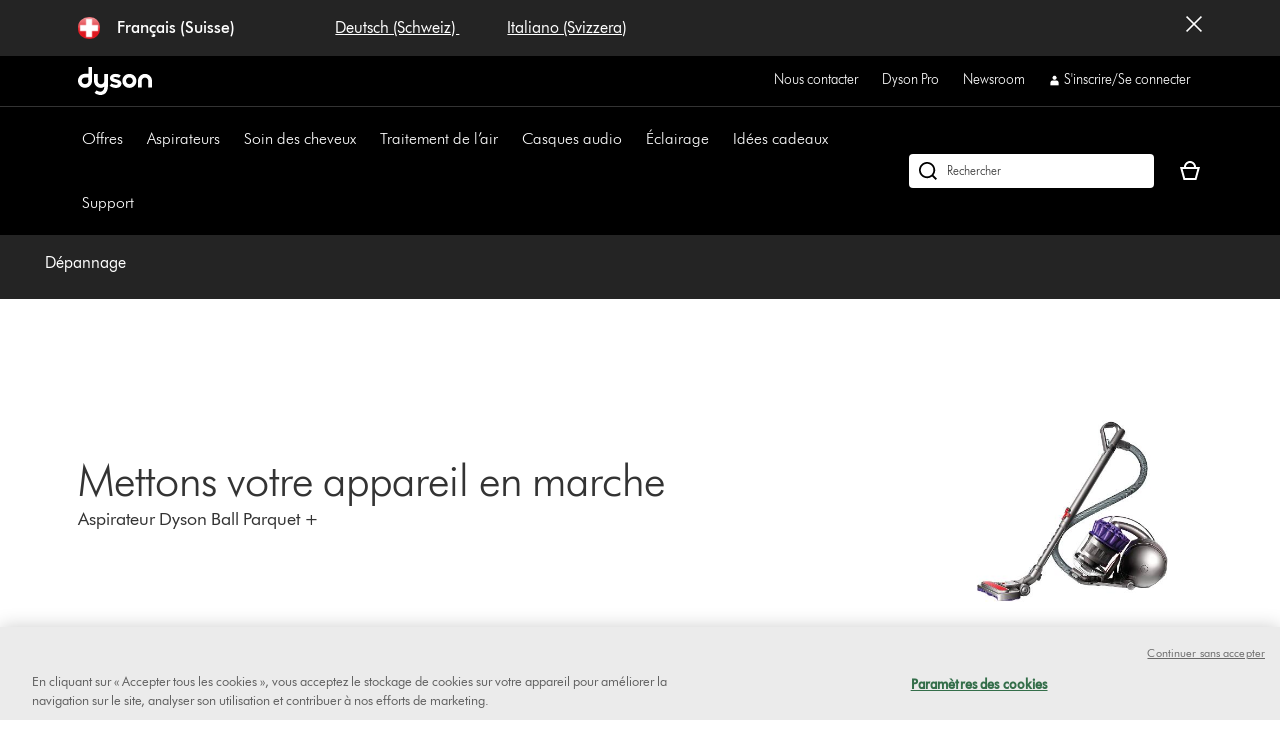

--- FILE ---
content_type: text/plain
request_url: https://gtm.dyson.ch/g/collect?v=2&tid=G-LJBGZYJC61&gtm=45je61e1v882387384za200zd882387384&_p=1768635525649&gcs=G111&gcd=13r3v3r3r5l1&npa=0&dma=0&cid=242821441.1768635533&ecid=1304721530&ul=en-us%40posix&sr=1280x720&_fplc=0&ir=1&ur=US-OH&frm=0&pscdl=noapi&ec_mode=c&_eu=EAAAAGQ&sst.rnd=2124780611.1768635533&sst.adr=1&sst.tft=1768635525649&sst.lpc=119744285&sst.navt=n&sst.ude=1&sst.sw_exp=1&_s=2&tag_exp=103116026~103200004~104527906~104528501~104684208~104684211~105391252~115938465~115938469~116744867~117041588&uid=&dr=&dl=https%3A%2F%2Fwww.dyson.ch%2Ffr_ch%2Fsupport%2Fjourney%2Ftroubleshooting%2F228692-01&sid=1768635532&sct=1&seg=0&dt=Assistance%20%7C%20D%C3%A9pannage%20%7C%20Dyson&_tu=jA&en=targeting_granted&_ee=1&ep.page_level_one=support&ep.site=CH&ep.site_language=fr&ep.platform=OXP&ep.log_in_status=false&ep.consent_categories=strictly%20necessary%2C%20performance%2C%20functional%2C%20targeting&epn.custom_timestamp=1768635533213&ep.user_data.external_id=242821441.1768635533&up.client_id=242821441.1768635533&tfd=19088&richsstsse
body_size: 856
content:
event: message
data: {"fetch":["https://www.googleadservices.com/pagead/conversion/10854078535/?random=359519383&fst=1768635533741&cv=10&fmt=7&bg=ffffff&guid=ON&u_w=1280&u_h=720&gtm=45j91e61e1v882387384z9833267797za200zd882387384&auid=215441788.1768635534&dma=0&npa=0&gcs=G111&gcd=13r3v3r3r5l1&pscdl=noapi&url=https%3A%2F%2Fwww.dyson.ch%2Ffr_ch%2Fsupport%2Fjourney%2Ftroubleshooting%2F228692-01&tiba=Assistance%20%7C%20D%C3%A9pannage%20%7C%20Dyson&data=event%3Dtargeting_granted%3Bpage_level_one%3Dsupport%3Bsite%3DCH%3Bsite_language%3Dfr%3Bplatform%3DOXP%3Blog_in_status%3Dfalse%3Bconsent_categories%3Dstrictly%20necessary%2C%20performance%2C%20functional%2C%20targeting%3Bcustom_timestamp%3D1768635533213&bttype=purchase&value=0&uip=3.15.8.0&tag_exp=103116026~103200004~104527906~104528501~104684208~104684211~105391252~115938465~115938469~116744867~117041588&_tu=jA&s3p=1&_is_sw=0"],"options":{"fallback_url":"https://www.google.com/pagead/1p-conversion/10854078535/?random=359519383&fst=1768635533741&cv=10&fmt=8&bg=ffffff&guid=ON&u_w=1280&u_h=720&gtm=45j91e61e1v882387384z9833267797za200zd882387384&auid=215441788.1768635534&dma=0&npa=0&gcs=G111&gcd=13r3v3r3r5l1&pscdl=noapi&url=https%3A%2F%2Fwww.dyson.ch%2Ffr_ch%2Fsupport%2Fjourney%2Ftroubleshooting%2F228692-01&tiba=Assistance%20%7C%20D%C3%A9pannage%20%7C%20Dyson&data=event%3Dtargeting_granted%3Bpage_level_one%3Dsupport%3Bsite%3DCH%3Bsite_language%3Dfr%3Bplatform%3DOXP%3Blog_in_status%3Dfalse%3Bconsent_categories%3Dstrictly%20necessary%2C%20performance%2C%20functional%2C%20targeting%3Bcustom_timestamp%3D1768635533213&bttype=purchase&value=0&uip=3.15.8.0&tag_exp=103116026~103200004~104527906~104528501~104684208~104684211~105391252~115938465~115938469~116744867~117041588&_tu=jA&s3p=1&_is_sw=0&gcp=1&sscte=1&ct_cookie_present=1","fallback_url_method":"fetch","attribution_reporting":true,"process_response":true}}

event: message
data: {"response":{"status_code":200,"body":""}}



--- FILE ---
content_type: text/plain
request_url: https://gtm.dyson.ch/g/collect?v=2&tid=G-LJBGZYJC61&gtm=45je61e1v882387384za200zd882387384&_p=1768635525649&gcs=G111&gcd=13r3v3r3r5l1&npa=0&dma=0&cid=242821441.1768635533&ecid=1304721530&ul=en-us%40posix&sr=1280x720&_fplc=0&ir=1&ur=US-OH&frm=0&pscdl=noapi&ec_mode=c&_eu=EAAAAGA&sst.rnd=2124780611.1768635533&sst.adr=1&sst.tft=1768635525649&sst.lpc=119744285&sst.navt=n&sst.ude=1&sst.sw_exp=1&_s=1&tag_exp=103116026~103200004~104527906~104528501~104684208~104684211~105391252~115938465~115938469~116744867~117041588&uid=&dr=&dl=https%3A%2F%2Fwww.dyson.ch%2Ffr_ch%2Fsupport%2Fjourney%2Ftroubleshooting%2F228692-01&cu=CHF&sid=1768635532&sct=1&seg=0&dt=Assistance%20%7C%20D%C3%A9pannage%20%7C%20Dyson&_tu=jA&en=page_view&_fv=1&_nsi=1&_ss=1&_ee=1&ep.page_level_one=support&ep.site=CH&ep.site_language=fr&ep.platform=OXP&ep.log_in_status=false&ep.consent_categories=strictly%20necessary%2C%20performance%2C%20functional%2C%20targeting&epn.custom_timestamp=1768635532906&ep.event_id=fb196361c0b9c87bf4e7808e90f5631b&ep.awin_channel=aw&tfd=18786&richsstsse
body_size: 1334
content:
event: message
data: {"send_pixel":["https://ad.doubleclick.net/activity;src=11607960;type=dyson0;cat=dyson005;ord=1;num=1453993482;gtm=45j91e61e1v882387384z9833267797za200zd882387384;dc_pre=1;u12=CH;u2=;u3=;u4=;u7=;u10=%2Ffr_ch%2Fsupport%2Fjourney%2Ftroubleshooting%2F228692-01;u30=;u31=;dma=0;npa=0;gcs=G111;gcd=13r3v3r3r5l1;pscdl=noapi;auiddc=555022420.1768635534;tag_exp=103116026~103200004~104527906~104528501~104684208~104684211~105391252~115938465~115938469~116744867~117041588;_tu=jA;s3p=1;_is_sw=0;~oref=https%3A%2F%2Fwww.dyson.ch%2Ffr_ch%2Fsupport%2Fjourney%2Ftroubleshooting%2F228692-01?"],"options":{}}

event: message
data: {"send_pixel":["${transport_url}/_/set_cookie?val=tfaQUcdvvxz5Clq4Vb2qdCKhst7%2BqN9dhER5LCVq7sligeuXzpKznJdLJFfSdQghPpyS3LRoPzvMOwyqFSQ6TFLYRl5xSyH%2BxD5dmI0hAkl7u2Wtoj60OQtK2iokTKZ%2Fd%2BHjQUjM04cXTyx6Lp8H2OuCIsvSaKGETKUfp%2BIpztqaJGgp%2FupnEO7j2Q%3D%3D&path=${encoded_path}"]}

event: message
data: {"send_pixel":["${transport_url}/_/set_cookie?val=urwfT90ItmvY%2FdF%2F4grn6GdDZGhIrUzgvJ01zFjfDDfAjSNWduAvb%2FYMyPYoIl08dDPgfFsdNsQlAhBcEkFYUvId%2BShqOhxnbj%2BL1jFRLwSHIpMFOSywPIpCObs3Avsj51cD6h7p%2F34BP2XIW%2B6GCpZh%2BrYHj9bUXAo5olCEaKrcxz8OqfOSPO4JU5W8%2B0UMLauDHZMn0hkpadf9Tk6tTPXstH2vZWXOesuY%2BA%3D%3D&path=${encoded_path}"]}

event: message
data: {"send_pixel":["https://analytics.google.com/g/s/collect?dma=0&npa=0&gcs=G111&gcd=13r3v3r3r5l1&gtm=45j91e61e1v882387384z9833267797za200zd882387384&tag_exp=103116026~103200004~104527906~104528501~104684208~104684211~105391252~115938465~115938469~116744867~117041588&_is_sw=0&_tu=jA&_gsid=V7KR4F4G2TThkRWheh-Zi2GILsQZpPcg"],"options":{}}

event: message
data: {"send_pixel":["https://stats.g.doubleclick.net/g/collect?v=2&dma=0&npa=0&gcs=G111&gcd=13r3v3r3r5l1&tid=G-V7KR4F4G2T&cid=242821441.1768635533&gtm=45j91e61e1v882387384z9833267797za200zd882387384&tag_exp=103116026~103200004~104527906~104528501~104684208~104684211~105391252~115938465~115938469~116744867~117041588&_is_sw=0&_tu=jA&aip=1"],"options":{}}

event: message
data: {"response":{"status_code":200,"body":""}}



--- FILE ---
content_type: application/x-javascript;charset=utf-8
request_url: https://saa.dyson.ch/id?d_visid_ver=5.4.0&d_fieldgroup=A&mcorgid=2E7EC23B54BE6D810A4C98BC%40AdobeOrg&mid=72362532020742231107391536799010949401&cl=1800&ts=1768635526407
body_size: -45
content:
{"mid":"72362532020742231107391536799010949401"}

--- FILE ---
content_type: application/x-javascript
request_url: https://assets.adobedtm.com/015292f18572/d8d6709feb26/02a2bf553910/RC88e192c3791a4dfd82acc6fc2ca03ee9-source.min.js
body_size: 605
content:
// For license information, see `https://assets.adobedtm.com/015292f18572/d8d6709feb26/02a2bf553910/RC88e192c3791a4dfd82acc6fc2ca03ee9-source.js`.
_satellite.__registerScript('https://assets.adobedtm.com/015292f18572/d8d6709feb26/02a2bf553910/RC88e192c3791a4dfd82acc6fc2ca03ee9-source.min.js', "try{var log=_satellite.logger,log_nm=\"M: Reddit\",errlog=_satellite.getVar(\"Error Code Storage\"),reddit=_satellite.getVar(\"reddit\"),email=_satellite.getVar(\"Customer Email\"),reddit_id=reddit.id,event=reddit.event,param=reddit.param;if(reddit_id){!function(e,r){if(!e.rdt){var t=e.rdt=function(){t.sendEvent?t.sendEvent.apply(t,arguments):t.callQueue.push(arguments)};t.callQueue=[];var d=r.createElement(\"script\");d.src=\"https://www.redditstatic.com/ads/pixel.js\",d.async=!0;var a=r.getElementsByTagName(\"script\")[0];a.parentNode.insertBefore(d,a)}}(window,document),rdt(\"init\",reddit_id,{optOut:!1,useDecimalCurrencyValues:!0,email:email||!1}),rdt(\"track\",\"PageVisit\");var sm=_satellite.getVar(\"Storage Manager\"),ss=\"sessionStorage\",deferred_nm=\"deferred_events_reddit\",deferred_list_raw=sm.read(ss,deferred_nm,1),deferred_list=JSON.parse(deferred_list_raw||\"[]\");if(deferred_list.length>0)for(var def in deferred_list)if(deferred_list[def]){var evt=deferred_list[def];if(Array.isArray(evt)&&evt.length>1){var act=evt[0],dat=evt[1];try{rdt(\"track\",act,dat)}catch(e){log.error(log_nm,\"error tracking deferred event:\",evt),errlog.write(\"TMS-R120-02\")}}else log.error(log_nm,\"deferred event not in expected format:\",evt),errlog.write(\"TMS-R120-01\")}event&&rdt(\"track\",event,param)}}catch(e){log.error(log_nm,e),_satellite.getVar(\"Error Code Storage\").write(\"TMS-R120-00\")}");